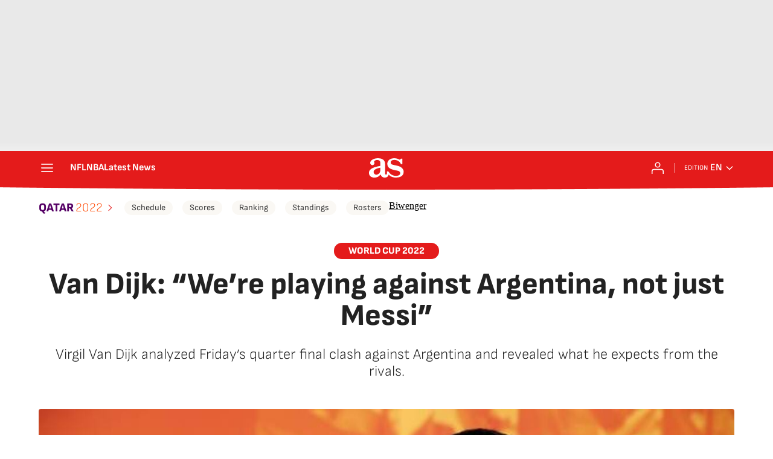

--- FILE ---
content_type: application/x-javascript;charset=utf-8
request_url: https://smetrics.as.com/id?d_visid_ver=5.4.0&d_fieldgroup=A&mcorgid=2387401053DB208C0A490D4C%40AdobeOrg&mid=33728428450415502725401709580182334808&ts=1766049482751
body_size: -38
content:
{"mid":"33728428450415502725401709580182334808"}